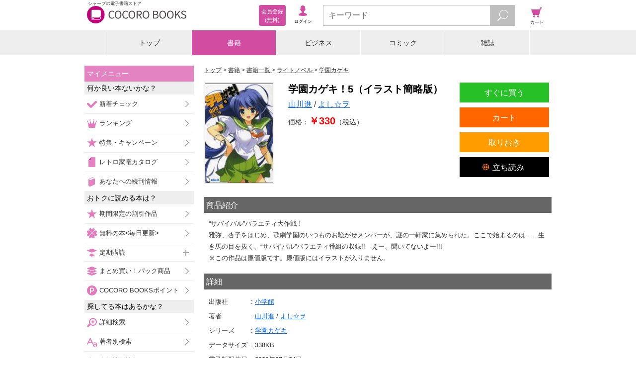

--- FILE ---
content_type: text/javascript;charset=utf-8
request_url: https://galapagosstore.com/api/mbm/recommend?type=i2i&number=40&item=8431&callback=jQuery191015348986986359825_1769215569700&_=1769215569701
body_size: -260
content:
/**/jQuery191015348986986359825_1769215569700({"status":true,"request_parameter":{"type":"i2i","item":"8431","number":"40","callback":"jQuery191015348986986359825_1769215569700"},"response":{"hits":0,"items":0,"item":[]}})

--- FILE ---
content_type: text/javascript;charset=utf-8
request_url: https://galapagosstore.com/api/mbm/health_check?callback=jQuery191015348986986359825_1769215569702&_=1769215569703
body_size: -297
content:
/**/jQuery191015348986986359825_1769215569702({"status":true,"engin":{}})